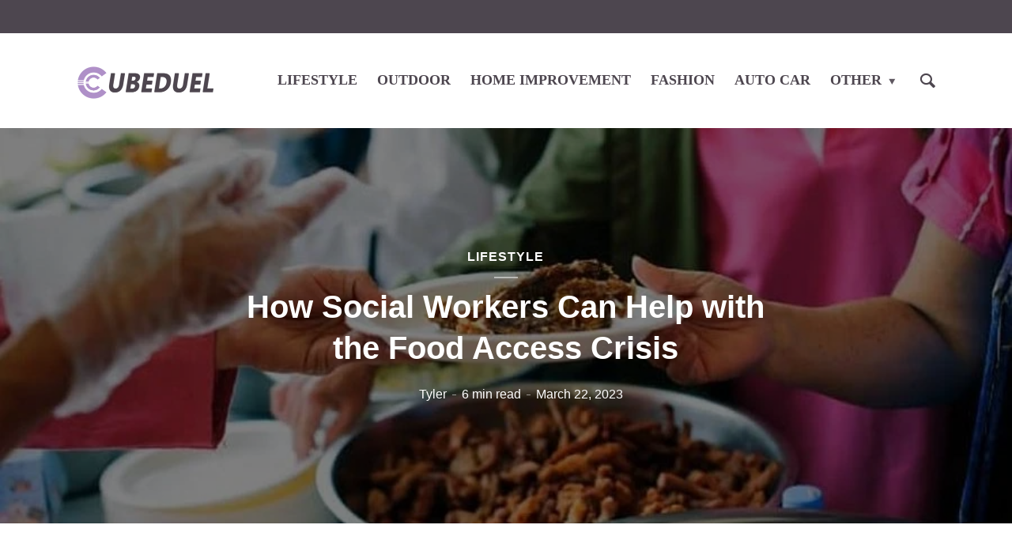

--- FILE ---
content_type: text/html; charset=utf-8
request_url: https://www.google.com/recaptcha/api2/aframe
body_size: 268
content:
<!DOCTYPE HTML><html><head><meta http-equiv="content-type" content="text/html; charset=UTF-8"></head><body><script nonce="wNPEJMpsrhIZPf3mSRZ4xw">/** Anti-fraud and anti-abuse applications only. See google.com/recaptcha */ try{var clients={'sodar':'https://pagead2.googlesyndication.com/pagead/sodar?'};window.addEventListener("message",function(a){try{if(a.source===window.parent){var b=JSON.parse(a.data);var c=clients[b['id']];if(c){var d=document.createElement('img');d.src=c+b['params']+'&rc='+(localStorage.getItem("rc::a")?sessionStorage.getItem("rc::b"):"");window.document.body.appendChild(d);sessionStorage.setItem("rc::e",parseInt(sessionStorage.getItem("rc::e")||0)+1);localStorage.setItem("rc::h",'1769426711189');}}}catch(b){}});window.parent.postMessage("_grecaptcha_ready", "*");}catch(b){}</script></body></html>